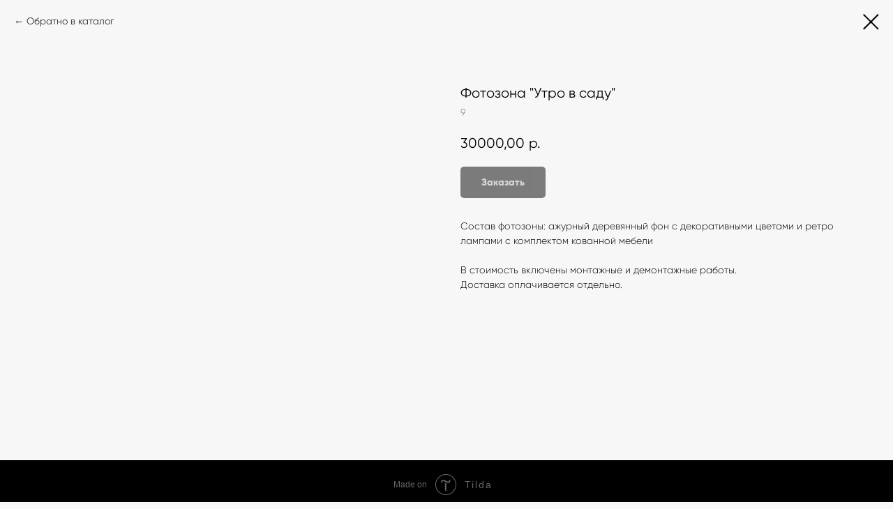

--- FILE ---
content_type: text/plain
request_url: https://www.google-analytics.com/j/collect?v=1&_v=j102&a=50874814&t=pageview&_s=1&dl=https%3A%2F%2Farenda.mfgalatea.ru%2Farenda_fotozon%2Ftproduct%2F258942946-518974556981-fotozona-utro-v-sadu&ul=en-us%40posix&dt=%D1%84%D0%BE%D1%82%D0%BE%D0%B7%D0%BE%D0%BD%D0%B0%20%D1%81%20%D0%B0%D0%B6%D1%83%D1%80%D0%BD%D1%8B%D0%BC%20%D1%84%D0%BE%D1%82%D0%BE%D0%BD%D0%BE%D0%BC%20%D0%B8%20%D1%86%D0%B2%D0%B5%D1%82%D0%B0%D0%BC%D0%B8%20%D0%B4%D0%BB%D1%8F%20%D1%81%D0%B2%D0%B0%D0%B4%D1%8C%D0%B1%D1%8B&sr=1280x720&vp=1280x720&_u=IEBAAEABAAAAACAAI~&jid=1215908329&gjid=516542123&cid=1842697897.1768727879&tid=UA-44288148-3&_gid=838344473.1768727879&_r=1&_slc=1&z=694590478
body_size: -452
content:
2,cG-QXPV3E8GN3